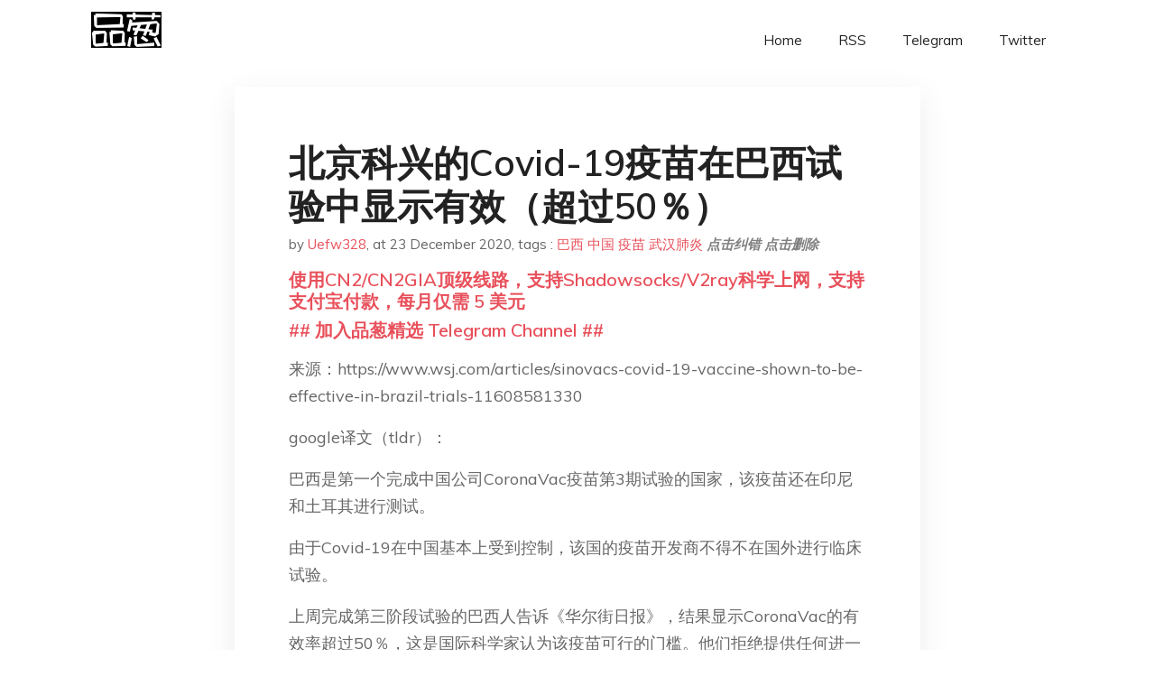

--- FILE ---
content_type: text/html; charset=utf-8
request_url: https://project-gutenberg.github.io/Pincong/post/01a16498b716b64594bdcd1b35bea1f5/?utm_source=see_also&utm_medium=%25E9%2592%259F%25E5%258D%2597%25E5%25B1%25B1%25E4%25B8%25AD%25E5%259B%25BD%25E7%25AC%25AC%25E4%25B8%2580%25E6%2589%25B9%25E7%2596%25AB%25E8%258B%2597%25E8%25A6%2581%25E5%2585%25AC%25E5%25B8%2583%25E4%25BA%2586
body_size: 6683
content:
<!doctype html><html lang=zh-cn><head><meta charset=utf-8><title>北京科兴的Covid-19疫苗在巴西试验中显示有效（超过50％）</title><meta name=viewport content="width=device-width,initial-scale=1,maximum-scale=1"><meta name=description content=" 来源：https://www.wsj.com/articles/sinovacs-covid-19-vaccine-shown-to-be-effective-in-brazil-trials-11608581330
google译文（tldr）：
巴西是第一个完成中国公司CoronaVac疫苗第3期试验的国家，该疫苗还在印尼和土耳其进行测试。
由于Covid-19在中国基本上受到控制，该国的疫苗开发商不得不在国外进行临床试验。
上周完成第三阶段试验的巴西人告诉《华尔街日报》，结果显示CoronaVac的有效率超过50％，这是国际科学家认为该疫苗可行的门槛。他们拒绝提供任何进一步的信息。
追踪这种疫苗发展的科学家说，他们希望它能显示出与其他已在试验中证明了95％的有效性的Covid-19疫苗相媲美的功效。
品葱用户 若名用户 评论于 2020-12-23 有效率50%可还行，不愧是瓦房店产品
品葱用户 呆呆加速师 评论于 2020-12-23 1分钱，1分货，穷国将就一下啦。
品葱用户 mtw1994ja 评论于 2020-12-23 依然太少報告和測試
品葱用户 Acca0429 评论于 2020-12-24 另外50%不成功的被自殺了？
品葱用户 亡共进行时 评论于 2020-12-24 在这些国家的总统基本都被中共买通进行人体试验了，这玩意中国人自己都不敢打，所以可以得出结论巴西，印尼，土耳其基本都是反贼移民黑名单了。
品葱用户 **薇尔莉特 亡共进行时** 评论于 2020-12-23 >> 在这些国家的总统基本都被中共买通进行人体试验了，这玩意中国人自己都不敢打，所以可以得出结论巴西&mldr;
这些国家都是比中国还穷的国家，本来就没人移民。
品葱用户 **kiddiWorld 薇尔莉特** 评论于 2020-12-23 >> 这些国家都是比中国还穷的国家，本来就没人移民。
印尼那边还是有不少华人的
品葱用户 socks 评论于 2020-12-24 为什么国内不能测试 打了看有没有抗体不就明白了 还有为什么不在亚洲测试 比如日韩东南亚 "><meta name=generator content="Hugo 0.100.2"><link rel=stylesheet href=../../plugins/bootstrap/bootstrap.min.css><link rel=stylesheet href=../../plugins/themify-icons/themify-icons.css><link rel=stylesheet href=https://project-gutenberg.github.io/Pincong/scss/style.min.css media=screen><link rel="shortcut icon" href=https://project-gutenberg.github.io/Pincong/images/favicon.png type=image/x-icon><link rel=icon href=https://project-gutenberg.github.io/Pincong/images/favicon.png type=image/x-icon><meta name=twitter:card content="summary_large_image"><meta name=og:title content=" 北京科兴的Covid-19疫苗在巴西试验中显示有效（超过50％） "><meta name=og:description content=" 来源：https://www.wsj.com/articles/sinovacs-covid-19-vaccine-shown-to-be-effective-in-brazil-trials-11608581330
google译文（tldr）：
巴西是第一个完成中国公司CoronaVac疫苗第3期试验的国家，该疫苗还在印尼和土耳其进行测试。
由于Covid-19在中国基本上受到控制，该国的疫苗开发商不得不在国外进行临床试验。
上周完成第三阶段试验的巴西人告诉《华尔街日报》，结果显示CoronaVac的有效率超过50％，这是国际科学家认为该疫苗可行的门槛。他们拒绝提供任何进一步的信息。
追踪这种疫苗发展的科学家说，他们希望它能显示出与其他已在试验中证明了95％的有效性的Covid-19疫苗相媲美的功效。
品葱用户 若名用户 评论于 2020-12-23 有效率50%可还行，不愧是瓦房店产品
品葱用户 呆呆加速师 评论于 2020-12-23 1分钱，1分货，穷国将就一下啦。
品葱用户 mtw1994ja 评论于 2020-12-23 依然太少報告和測試
品葱用户 Acca0429 评论于 2020-12-24 另外50%不成功的被自殺了？
品葱用户 亡共进行时 评论于 2020-12-24 在这些国家的总统基本都被中共买通进行人体试验了，这玩意中国人自己都不敢打，所以可以得出结论巴西，印尼，土耳其基本都是反贼移民黑名单了。
品葱用户 **薇尔莉特 亡共进行时** 评论于 2020-12-23 >> 在这些国家的总统基本都被中共买通进行人体试验了，这玩意中国人自己都不敢打，所以可以得出结论巴西&mldr;
这些国家都是比中国还穷的国家，本来就没人移民。
品葱用户 **kiddiWorld 薇尔莉特** 评论于 2020-12-23 >> 这些国家都是比中国还穷的国家，本来就没人移民。
印尼那边还是有不少华人的
品葱用户 socks 评论于 2020-12-24 为什么国内不能测试 打了看有没有抗体不就明白了 还有为什么不在亚洲测试 比如日韩东南亚 "><meta name=og:image content="https://project-gutenberg.github.io/Pincong//images/card/48.jpg"><script data-ad-client=ca-pub-6074407261372769 async src=https://pagead2.googlesyndication.com/pagead/js/adsbygoogle.js></script>
<script async src="https://www.googletagmanager.com/gtag/js?id=G-06HJ1E5XNH"></script>
<script>window.dataLayer=window.dataLayer||[];function gtag(){dataLayer.push(arguments)}gtag('js',new Date),gtag('config','G-06HJ1E5XNH')</script></head><body><header class="fixed-top navigation"><div class=container><nav class="navbar navbar-expand-lg navbar-light bg-transparent"><a class=navbar-brand href=https://project-gutenberg.github.io/Pincong/><img class=img-fluid src=https://project-gutenberg.github.io/Pincong//images/logo.png alt=品葱*精选></a>
<button class="navbar-toggler border-0" type=button data-toggle=collapse data-target=#navigation>
<i class="ti-menu h3"></i></button><div class="collapse navbar-collapse text-center" id=navigation><ul class="navbar-nav ml-auto"><li class=nav-item><a class=nav-link href=https://project-gutenberg.github.io/Pincong/>Home</a></li><li class=nav-item><a class=nav-link href=https://project-gutenberg.github.io/Pincong/post/index.xml>RSS</a></li><li class=nav-item><a class=nav-link href=https://bit.ly/2HrxEi0>Telegram</a></li><li class=nav-item><a class=nav-link href=https://twitter.com/speechfree3>Twitter</a></li></ul></div></nav></div></header><div class="py-5 d-none d-lg-block"></div><section class=main-content><div class=container><div class=row><div class="col-lg-8 mx-auto block shadow mb-5"><h2>北京科兴的Covid-19疫苗在巴西试验中显示有效（超过50％）</h2><div class=mb-3><span>by <a href=https://project-gutenberg.github.io/Pincong/author/uefw328>Uefw328</a></span>,
<span>at 23 December 2020</span>, tags :
<a href=https://project-gutenberg.github.io/Pincong/tags/%e5%b7%b4%e8%a5%bf>巴西</a>
<a href=https://project-gutenberg.github.io/Pincong/tags/%e4%b8%ad%e5%9b%bd>中国</a>
<a href=https://project-gutenberg.github.io/Pincong/tags/%e7%96%ab%e8%8b%97>疫苗</a>
<a href=https://project-gutenberg.github.io/Pincong/tags/%e6%ad%a6%e6%b1%89%e8%82%ba%e7%82%8e>武汉肺炎</a>
<a href=https://github.com/Project-Gutenberg/Pincong-data/edit/master/site/content/post/01a16498b716b64594bdcd1b35bea1f5.md style=color:gray><strong><i>点击纠错</i></strong></a>
<i></i><a href=https://github.com/Project-Gutenberg/Pincong-data/delete/master/site/content/post/01a16498b716b64594bdcd1b35bea1f5.md style=color:gray><strong><i>点击删除</i></strong></a></div><h5><a href=https://bit.ly/justmysock>使用CN2/CN2GIA顶级线路，支持Shadowsocks/V2ray科学上网，支持支付宝付款，每月仅需 5 美元</a></h5><h5><a href=https://bit.ly/2HrxEi0>## 加入品葱精选 Telegram Channel ##</a></h5><p></p><p>来源：https://www.wsj.com/articles/sinovacs-covid-19-vaccine-shown-to-be-effective-in-brazil-trials-11608581330</p><p>google译文（tldr）：</p><p>巴西是第一个完成中国公司CoronaVac疫苗第3期试验的国家，该疫苗还在印尼和土耳其进行测试。</p><p>由于Covid-19在中国基本上受到控制，该国的疫苗开发商不得不在国外进行临床试验。</p><p>上周完成第三阶段试验的巴西人告诉《华尔街日报》，结果显示CoronaVac的有效率超过50％，这是国际科学家认为该疫苗可行的门槛。他们拒绝提供任何进一步的信息。</p><p>追踪这种疫苗发展的科学家说，他们希望它能显示出与其他已在试验中证明了95％的有效性的Covid-19疫苗相媲美的功效。</p><h3 id=品葱用户-若名用户-评论于-2020-12-23>品葱用户 <strong>若名用户</strong> 评论于 2020-12-23</h3><p>有效率50%可还行，不愧是瓦房店产品</p><h3 id=品葱用户-呆呆加速师-评论于-2020-12-23>品葱用户 <strong>呆呆加速师</strong> 评论于 2020-12-23</h3><p>1分钱，1分货，穷国将就一下啦。</p><h3 id=品葱用户-mtw1994ja-评论于-2020-12-23>品葱用户 <strong>mtw1994ja</strong> 评论于 2020-12-23</h3><p>依然太少報告和測試</p><h3 id=品葱用户-acca0429-评论于-2020-12-24>品葱用户 <strong>Acca0429</strong> 评论于 2020-12-24</h3><p>另外50%不成功的被自殺了？</p><h3 id=品葱用户-亡共进行时-评论于-2020-12-24>品葱用户 <strong>亡共进行时</strong> 评论于 2020-12-24</h3><p>在这些国家的总统基本都被中共买通进行人体试验了，这玩意中国人自己都不敢打，所以可以得出结论巴西，印尼，土耳其基本都是反贼移民黑名单了。</p><h3 id=品葱用户-薇尔莉特>品葱用户 **薇尔莉特</h3><pre><code>								亡共进行时** 评论于 2020-12-23
</code></pre><blockquote><p><a href=%22/article/item_id-569524#%22>>></a> 在这些国家的总统基本都被中共买通进行人体试验了，这玩意中国人自己都不敢打，所以可以得出结论巴西&mldr;</p></blockquote><p>这些国家都是比中国还穷的国家，本来就没人移民。</p><h3 id=品葱用户-kiddiworld>品葱用户 **kiddiWorld</h3><pre><code>								薇尔莉特** 评论于 2020-12-23
</code></pre><blockquote><p><a href=%22/article/item_id-569525#%22>>></a> 这些国家都是比中国还穷的国家，本来就没人移民。</p></blockquote><p>印尼那边还是有不少华人的</p><h3 id=品葱用户-socks-评论于-2020-12-24>品葱用户 <strong>socks</strong> 评论于 2020-12-24</h3><p>为什么国内不能测试 打了看有没有抗体不就明白了 还有为什么不在亚洲测试 比如日韩东南亚</p><h3 id=品葱用户-socks-评论于-2020-12-24-1>品葱用户 <strong>socks</strong> 评论于 2020-12-24</h3><p>有去东南亚 日韩做临床吗 有多少数据样本</p><h3 id=品葱用户-吳樂天-评论于-2020-12-24>品葱用户 <strong>吳樂天</strong> 评论于 2020-12-24</h3><p>等等&mldr;..公布出來才50%     以中共愛吹牛逼的個性   實際<br>效果應該還要更少      這是第三期實驗      那第一期第二期<br>效果一定還更差</p><p>所以是20.30%的時候     就開始玩人體實驗了???</p><h3 id=品葱用户-uefw328>品葱用户 **uefw328</h3><pre><code>								吳樂天** 评论于 2020-12-24
</code></pre><blockquote><p><a href=%22/article/item_id-569536#%22>>></a> 等等&mldr;..公布出來才50%     以中共愛吹牛逼的個性   實際效果應該還要更少    &mldr;</p></blockquote><p>从开始第1期试验起，疫苗本身不应该更改。否则就要从头再开始试验。</p><h3 id=品葱用户-我是阿习-评论于-2020-12-23>品葱用户 <strong>我是阿习</strong> 评论于 2020-12-23</h3><p>要不是因为不公平竞争价格便宜，有脑子都会选美国疫苗</p><h3 id=品葱用户-疯狂习近平-评论于-2020-12-24>品葱用户 <strong>疯狂习近平</strong> 评论于 2020-12-24</h3><p>李毅：跟美国的疫苗99%比较起来，50%简直就等于没有嘛。<br>金灿荣：笨蛋，打一针50%，打两针不就100%了吗？双赢，赢两次，哦耶！</p><h3 id=品葱用户-winniethepooh-评论于-2020-12-24>品葱用户 <strong>WinnieThePooh</strong> 评论于 2020-12-24</h3><p>巴西政府是反对中国疫苗的 好像是圣巴罗市政府自己决定用中国疫苗</p><h3 id=品葱用户-組織准將-评论于-2020-12-23>品葱用户 <strong>組織准將</strong> 评论于 2020-12-23</h3><p>為什麼不用台南的飲料呢？<br>如果喝下去沒味道就代表得到武漢肺炎<br>搞不好這還比中國試劑還準</p><h3 id=品葱用户-stevenmurphy-评论于-2020-12-24>品葱用户 <strong>StevenMurphy</strong> 评论于 2020-12-24</h3><p>俄罗斯轮盘赌啊，50%/50%</p><h3 id=品葱用户-pincong123-评论于-2020-12-24>品葱用户 <strong>pincong123</strong> 评论于 2020-12-24</h3><p>50%=0.5<br>再四舍五入就等于1<br>1=100%</p><p>完美</p><h3 id=品葱用户-hihinvidia2>品葱用户 **hihinvidia2</h3><pre><code>								若名用户** 评论于 2020-12-23
</code></pre><blockquote><p><a href=%22/article/item_id-569476#%22>>></a> 有效率50%可还行，不愧是瓦房店产品</p></blockquote><p>滅活疫苗也就這水平 有60%已經算效果很好了<br>美國 德國有mrna黑科技才做到9成以上的</p><h3 id=品葱用户-驱蚊花露水-评论于-2020-12-24>品葱用户 <strong>驱蚊花露水</strong> 评论于 2020-12-24</h3><p>他们拒绝提供任何进一步的信息。</p><p>-&mdash;&mdash;&mdash;</p><p>不一定有那么高，匪共肯定给临床医生行贿，获取假数据。</p><h3 id=品葱用户-teaculturetalk-评论于-2020-12-23>品葱用户 <strong>teaculturetalk</strong> 评论于 2020-12-23</h3><p>同样是瓦房店产品，康希诺能去到86%。</p><h3 id=品葱用户-天下无贼>品葱用户 **天下无贼</h3><pre><code>								吳樂天** 评论于 2020-12-24
</code></pre><blockquote><p><a href=%22/article/item_id-569536#%22>>></a> 等等&mldr;..公布出來才50%     以中共愛吹牛逼的個性   實際效果應該還要更少    &mldr;</p></blockquote><p>我看到国内的媒体已经说是95%了，哈哈</p><p>关键就是对这一段的解读：<br>People involved in the Brazilian trials, which completed Phase 3 last week, told The Wall Street Journal that the results showed CoronaVac with an effective rate above 50%, the threshold for a vaccine to be considered viable by international scientists. The people declined to give any further information. But scientists tracking the vaccine’s development say they expect it to show efficacy comparable to other Covid-19 vaccines that have proven 95% effective in trials.</p><p>实际上严谨的说，50%和95%都是不对的，我们现在已知的就是：高于50%<br>要知道，51%和99%都是高于50%</p><blockquote><p><a href=https://pincong.rocks/article/27757>点击品葱原文参与讨论</a></p></blockquote><h5><a href="https://www.digitalocean.com/?refcode=4351d40e44b2&utm_campaign=Referral_Invite&utm_medium=Referral_Program&utm_source=CopyPaste">最简单好用的 VPS,没有之一，注册立得 100 美金</a></h5></div><div class="col-lg-8 mx-auto block shadow"><div id=disqus_thread></div><script type=application/javascript>window.disqus_config=function(){},function(){if(["localhost","127.0.0.1"].indexOf(window.location.hostname)!=-1){document.getElementById('disqus_thread').innerHTML='Disqus comments not available by default when the website is previewed locally.';return}var t=document,e=t.createElement('script');e.async=!0,e.src='//pin-cong-jing-xuan.disqus.com/embed.js',e.setAttribute('data-timestamp',+new Date),(t.head||t.body).appendChild(e)}()</script><noscript>Please enable JavaScript to view the <a href=https://disqus.com/?ref_noscript>comments powered by Disqus.</a></noscript><a href=https://disqus.com class=dsq-brlink>comments powered by <span class=logo-disqus>Disqus</span></a></div><div class="col-lg-8 mx-auto block shadow"><h3>See Also</h3><div class=container><div class=row><div class="mx-auto px-0"><div class="bg-white shadow block"><article class=mb-5><h2 class=h5><a class=text-dark href="https://project-gutenberg.github.io/Pincong/post/42d7f38d12123c69aa786e044ff680bf/?utm_source=see_also&utm_medium=%25E5%258C%2597%25E4%25BA%25AC%25E7%25A7%2591%25E5%2585%25B4%25E7%259A%2584covid-19%25E7%2596%25AB%25E8%258B%2597%25E5%259C%25A8%25E5%25B7%25B4%25E8%25A5%25BF%25E8%25AF%2595%25E9%25AA%258C%25E4%25B8%25AD%25E6%2598%25BE%25E7%25A4%25BA%25E6%259C%2589%25E6%2595%2588%25E8%25B6%2585%25E8%25BF%258750">如何看待巴西总统宣布不会购买中国疫苗，巴西人不是小白鼠？</a></h2><p class=text-dark>品葱用户 矫枉必须过正 提问于 10/22/2020 巴西总统博索纳罗（Jair Bolsonaro）10月21日表示，他的政府将不会购买由北京科兴生物制品有限公司（Sinovac）研发的新冠肺炎疫苗CoronaVac。此前，巴西卫生部长爱 …</p></article><article class=mb-5><h2 class=h5><a class=text-dark href="https://project-gutenberg.github.io/Pincong/post/71bb2ce070885496fca6469aa7800500/?utm_source=see_also&utm_medium=%25E5%258C%2597%25E4%25BA%25AC%25E7%25A7%2591%25E5%2585%25B4%25E7%259A%2584covid-19%25E7%2596%25AB%25E8%258B%2597%25E5%259C%25A8%25E5%25B7%25B4%25E8%25A5%25BF%25E8%25AF%2595%25E9%25AA%258C%25E4%25B8%25AD%25E6%2598%25BE%25E7%25A4%25BA%25E6%259C%2589%25E6%2595%2588%25E8%25B6%2585%25E8%25BF%258750">如何看待#全球最大新冠疫苗生产车间在中国建成#这个新闻，中共已经搞出新冠疫苗了？</a></h2><p class=text-dark>品葱用户 被遗忘之民 提问于 6/28/2020 微博热搜上的。
新浪财经
【#全球__最大__新冠__疫苗__生产__车间__在__中国__建成# 具备年产1亿剂次能力】6月28日，_中国_疾病预防控制中心病毒病预防控制所和_中国_生物北 …</p></article><article class=mb-5><h2 class=h5><a class=text-dark href="https://project-gutenberg.github.io/Pincong/post/6a41463c7ad57a71431f5ff2751c87b2/?utm_source=see_also&utm_medium=%25E5%258C%2597%25E4%25BA%25AC%25E7%25A7%2591%25E5%2585%25B4%25E7%259A%2584covid-19%25E7%2596%25AB%25E8%258B%2597%25E5%259C%25A8%25E5%25B7%25B4%25E8%25A5%25BF%25E8%25AF%2595%25E9%25AA%258C%25E4%25B8%25AD%25E6%2598%25BE%25E7%25A4%25BA%25E6%259C%2589%25E6%2595%2588%25E8%25B6%2585%25E8%25BF%258750">钟南山：中国第一批疫苗要公布了</a></h2><p class=text-dark>转自环球时报
钟南山：我们第一批疫苗要公布了，第一款、第二款很快要推出，很快就在中国要接种。我们除了严防死守以外，还要打疫苗，两条路才能解决问题。
国药集团的疫苗不知道效果怎么样， …</p></article><article class=mb-5><h2 class=h5><a class=text-dark href="https://project-gutenberg.github.io/Pincong/post/d7bcd754d903a0af384c45f3bc9b252a/?utm_source=see_also&utm_medium=%25E5%258C%2597%25E4%25BA%25AC%25E7%25A7%2591%25E5%2585%25B4%25E7%259A%2584covid-19%25E7%2596%25AB%25E8%258B%2597%25E5%259C%25A8%25E5%25B7%25B4%25E8%25A5%25BF%25E8%25AF%2595%25E9%25AA%258C%25E4%25B8%25AD%25E6%2598%25BE%25E7%25A4%25BA%25E6%259C%2589%25E6%2595%2588%25E8%25B6%2585%25E8%25BF%258750">未采用中国制，老挝2021年将从英国进口新冠疫苗</a></h2><p class=text-dark>2020年12月16日，老挝卫生部传染病研究中心主任拉达纳赛·佩苏万发布了新冠疫情和新冠疫苗的相关情况：
预计到2021年，老挝将开始接种新冠疫苗，这可以算是近一年来最好的消息了。
虽然目前研发出的新冠疫苗有209种，但被认可的只有10种， …</p></article><article class=mb-5><h2 class=h5><a class=text-dark href="https://project-gutenberg.github.io/Pincong/post/18533f555a0e6b62e1b28efce14b84d4/?utm_source=see_also&utm_medium=%25E5%258C%2597%25E4%25BA%25AC%25E7%25A7%2591%25E5%2585%25B4%25E7%259A%2584covid-19%25E7%2596%25AB%25E8%258B%2597%25E5%259C%25A8%25E5%25B7%25B4%25E8%25A5%25BF%25E8%25AF%2595%25E9%25AA%258C%25E4%25B8%25AD%25E6%2598%25BE%25E7%25A4%25BA%25E6%259C%2589%25E6%2595%2588%25E8%25B6%2585%25E8%25BF%258750">棄中國疫苗　總理洪森：柬埔寨不是垃圾桶！</a></h2><p class=text-dark>https://www.pourquoi.tw/2020/12/22/intlnews-seasia-201215-201221-1/
柬埔寨總理洪森（Hun Sen）2020 年 12 月 15 日宣布，柬埔寨不接受未經全球衛生機構認證的 …</p></article></div></div></div></div></div></div></div></div></section><script>var i,images=document.getElementsByTagName("img");for(i=0;i<images.length;i++)images[i].className+="img-fluid w-100 mb-4"</script><footer class="py-4 bg-light border-top"><div class=container><div class="row justify-content-between align-items-center"><div class="col-lg-4 text-center text-lg-left mb-4 mb-lg-0"><a href=https://project-gutenberg.github.io/Pincong/><img src=https://project-gutenberg.github.io/Pincong//images/logo.png class=img-fluid alt=品葱*精选></a></div><div class="col-lg-4 text-center mb-4 mb-lg-0"><ul class="list-inline mb-0"></ul></div><div class="col-lg-4 text-lg-right text-center mb-4 mb-lg-0"><ul class="list-inline social-icon mb-0"><li class=list-inline-item><a href=https://pincong.rocks/><i class=ti-home></i></a></li><li class=list-inline-item><a href=https://github.com/Project-Gutenberg/Pincong><i class=ti-github></i></a></li></ul></div><div class="col-12 text-center mt-4"><span></span></div></div></div></footer><script src=../../plugins/jQuery/jquery.min.js></script>
<script src=../../plugins/bootstrap/bootstrap.min.js></script>
<script src=../../plugins/search/fuse.min.js></script>
<script src=../../plugins/search/mark.js></script>
<script src=../../plugins/search/search.js></script>
<script src=https://project-gutenberg.github.io/Pincong/js/script.min.js></script>
<script>(function(e,o,i,a,t,n,s){e.GoogleAnalyticsObject=t,e[t]=e[t]||function(){(e[t].q=e[t].q||[]).push(arguments)},e[t].l=1*new Date,n=o.createElement(i),s=o.getElementsByTagName(i)[0],n.async=1,n.src=a,s.parentNode.insertBefore(n,s)})(window,document,'script','//www.google-analytics.com/analytics.js','ga'),ga('create','UA-151212685-6','auto'),ga('send','pageview')</script></body></html>

--- FILE ---
content_type: text/html; charset=utf-8
request_url: https://www.google.com/recaptcha/api2/aframe
body_size: 267
content:
<!DOCTYPE HTML><html><head><meta http-equiv="content-type" content="text/html; charset=UTF-8"></head><body><script nonce="oUc1kCqeLlq9fsgXJNCJfw">/** Anti-fraud and anti-abuse applications only. See google.com/recaptcha */ try{var clients={'sodar':'https://pagead2.googlesyndication.com/pagead/sodar?'};window.addEventListener("message",function(a){try{if(a.source===window.parent){var b=JSON.parse(a.data);var c=clients[b['id']];if(c){var d=document.createElement('img');d.src=c+b['params']+'&rc='+(localStorage.getItem("rc::a")?sessionStorage.getItem("rc::b"):"");window.document.body.appendChild(d);sessionStorage.setItem("rc::e",parseInt(sessionStorage.getItem("rc::e")||0)+1);localStorage.setItem("rc::h",'1768714326767');}}}catch(b){}});window.parent.postMessage("_grecaptcha_ready", "*");}catch(b){}</script></body></html>